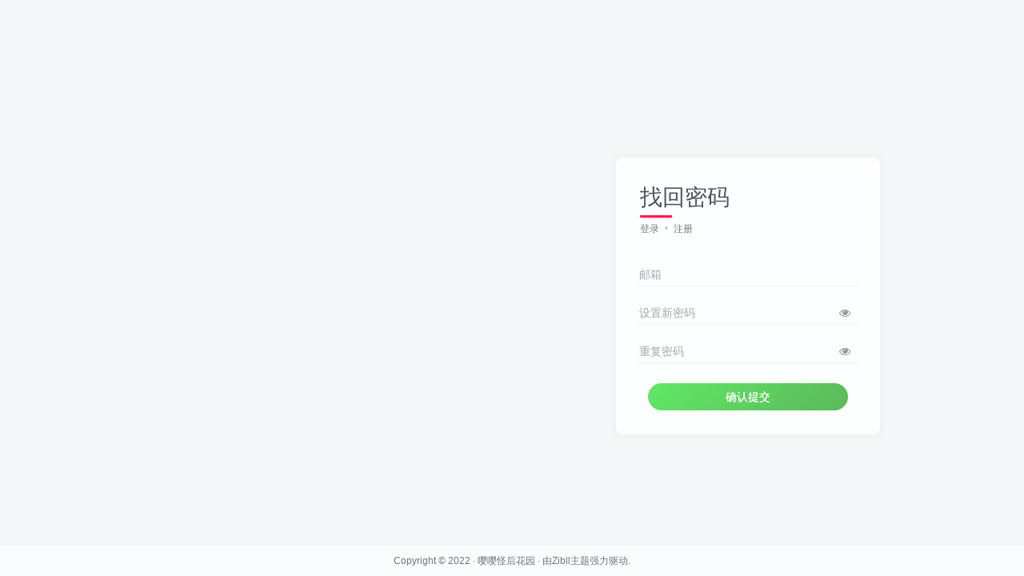

--- FILE ---
content_type: text/html; charset=UTF-8
request_url: https://www.yaohst.com/wp-admin/admin-ajax.php?action=search_box
body_size: 1552
content:
<div class="search-input"><form method="get" class="padding-10 search-form" action="https://www.yaohst.com/"><div class="line-form"><div class="option-dropdown splitters-this-r search-drop"><div class="dropdown"><a href="javascript:;" class="padding-h10" data-toggle="dropdown"><span name="type">文章</span><i class="fa ml6 fa-sort opacity5" aria-hidden="true"></i></a><ul class="dropdown-menu"><li><a href="javascript:;" class="text-ellipsis" data-for="type" data-value="post">文章</a></li><li><a href="javascript:;" class="text-ellipsis" data-for="type" data-value="user">用户</a></li><li><a href="javascript:;" class="text-ellipsis" data-for="type" data-value="plate">板块</a></li><li><a href="javascript:;" class="text-ellipsis" data-for="type" data-value="forum">帖子</a></li></ul></div></div><div class="search-input-text">
                <input type="text" name="s" class="line-form-input" tabindex="1" value=""><i class="line-form-line"></i>
                <div class="scale-placeholder" default="开启精彩搜索">开启精彩搜索</div>
                <div class="abs-right muted-color"><button type="submit" tabindex="2" class="null"><svg class="icon" aria-hidden="true"><use xlink:href="#icon-search"></use></svg></button>
                </div>
            </div><input type="hidden" name="type" value="post"></div></form><div class="search-keywords">
                                <p class="muted-color">热门搜索</p>
                                <div><a class="search_keywords muted-2-color but em09 mr6 mb6" href="https://www.yaohst.com/?s=洛丽塔大哥">洛丽塔大哥</a><a class="search_keywords muted-2-color but em09 mr6 mb6" href="https://www.yaohst.com/?s=好视通">好视通</a><a class="search_keywords muted-2-color but em09 mr6 mb6" href="https://www.yaohst.com/?s=雪琪SAMA">雪琪SAMA</a><a class="search_keywords muted-2-color but em09 mr6 mb6" href="https://www.yaohst.com/?s=客户端&amp;type=post">客户端</a><a class="search_keywords muted-2-color but em09 mr6 mb6" href="https://www.yaohst.com/?s=神楽坂真冬">神楽坂真冬</a><a class="search_keywords muted-2-color but em09 mr6 mb6" href="https://www.yaohst.com/?s=内网">内网</a><a class="search_keywords muted-2-color but em09 mr6 mb6" href="https://www.yaohst.com/?s=M350&amp;type=post">M350</a><a class="search_keywords muted-2-color but em09 mr6 mb6" href="https://www.yaohst.com/?s=712U&amp;type=post">712U</a><a class="search_keywords muted-2-color but em09 mr6 mb6" href="https://www.yaohst.com/?s=无线投屏&amp;type=post">无线投屏</a><a class="search_keywords muted-2-color but em09 mr6 mb6" href="https://www.yaohst.com/?s=px600&amp;type=post">px600</a><a class="search_keywords muted-2-color but em09 mr6 mb6" href="https://www.yaohst.com/?s=H310&amp;type=post">H310</a><a class="search_keywords muted-2-color but em09 mr6 mb6" href="https://www.yaohst.com/?s=710u&amp;type=post">710u</a><a class="search_keywords muted-2-color but em09 mr6 mb6" href="https://www.yaohst.com/?s=雪琪">雪琪</a><a class="search_keywords muted-2-color but em09 mr6 mb6" href="https://www.yaohst.com/?s=雪琪sama">雪琪sama</a><a class="search_keywords muted-2-color but em09 mr6 mb6" href="https://www.yaohst.com/?s=真冬">真冬</a><a class="search_keywords muted-2-color but em09 mr6 mb6" href="https://www.yaohst.com/?s=洛丽塔大哥 ">洛丽塔大哥 </a><a class="search_keywords muted-2-color but em09 mr6 mb6" href="https://www.yaohst.com/?s=接口&amp;type=post">接口</a></div>
                            </div><div class="padding-10 relates relates-thumb">
        <p class="muted-color">热门文章</p>
        <div class="swiper-container swiper-scroll">
            <div class="swiper-wrapper">
                <div class="swiper-slide em09 mr10" style="width:160px;"><a href="https://www.yaohst.com/meeting/1251.html"><div class="graphic hover-zoom-img  style-3" style="padding-bottom: 70%!important;"><img class="fit-cover lazyload" data-src="https://pan.yaohst.com/d/OS/blog/2020/10/1-2.png" src="https://www.yaohst.com/wp-content/themes/zibll/img/thumbnail.svg" alt="利用OBS实现实时语音转字幕（低成本）-嘤嘤怪后花园"><div class="abs-center left-bottom graphic-text text-ellipsis">利用OBS实现实时语音转字幕（低成本）</div><div class="abs-center left-bottom graphic-text"><div class="em09 opacity8">利用OBS实现实时语音转字幕（低成本）</div><div class="px12 opacity8 mt6"><item>6年前</item><item class="pull-right"><svg class="icon" aria-hidden="true"><use xlink:href="#icon-view"></use></svg> 4519</item></div></div></div></a></div><div class="swiper-slide em09 mr10" style="width:160px;"><a href="https://www.yaohst.com/meeting/1226.html"><div class="graphic hover-zoom-img  style-3" style="padding-bottom: 70%!important;"><img class="fit-cover lazyload" data-src="https://pan.yaohst.com/d/OS/blog/2020/10/image-1024x646.png" src="https://www.yaohst.com/wp-content/themes/zibll/img/thumbnail.svg" alt="使用RTMP协议将大疆无人机画面接入好视通（向采集卡Say GoodBye！）-嘤嘤怪后花园"><div class="abs-center left-bottom graphic-text text-ellipsis">使用RTMP协议将大疆无人机画面接入好视通（向采集卡Say GoodBye！）</div><div class="abs-center left-bottom graphic-text"><div class="em09 opacity8">使用RTMP协议将大疆无人机画面接入好视通（向采集卡Say GoodBy...</div><div class="px12 opacity8 mt6"><item>6年前</item><item class="pull-right"><svg class="icon" aria-hidden="true"><use xlink:href="#icon-view"></use></svg> 4006</item></div></div></div></a></div><div class="swiper-slide em09 mr10" style="width:160px;"><a href="https://www.yaohst.com/network/windows/66.html"><div class="graphic hover-zoom-img  style-3" style="padding-bottom: 70%!important;"><img class="fit-cover lazyload" data-src="https://pan.yaohst.com/d/OS/blog/2020/08/1-5-1024x727.png" src="https://www.yaohst.com/wp-content/themes/zibll/img/thumbnail.svg" alt="【好视通】花式实现RTMP/RTSP网络摄像头接入好视通云会议客户端-嘤嘤怪后花园"><div class="abs-center left-bottom graphic-text text-ellipsis">【好视通】花式实现RTMP/RTSP网络摄像头接入好视通云会议客户端</div><div class="abs-center left-bottom graphic-text"><div class="em09 opacity8">【好视通】花式实现RTMP/RTSP网络摄像头接入好视通云会议客户...</div><div class="px12 opacity8 mt6"><item>6年前</item><item class="pull-right"><svg class="icon" aria-hidden="true"><use xlink:href="#icon-view"></use></svg> 2538</item></div></div></div></a></div><div class="swiper-slide em09 mr10" style="width:160px;"><a href="https://www.yaohst.com/network/other/2820.html"><div class="graphic hover-zoom-img  style-3" style="padding-bottom: 70%!important;"><img class="fit-cover lazyload" data-src="https://pan.yaohst.com/d/OS/blog/2020/12/image-2-2-1024x810.png" src="https://www.yaohst.com/wp-content/themes/zibll/img/thumbnail.svg" alt="腾讯云智服和微信对话开放平台插件集成详细教程-嘤嘤怪后花园"><div class="abs-center left-bottom graphic-text text-ellipsis">腾讯云智服和微信对话开放平台插件集成详细教程</div><div class="abs-center left-bottom graphic-text"><div class="em09 opacity8">腾讯云智服和微信对话开放平台插件集成详细教程</div><div class="px12 opacity8 mt6"><item>6年前</item><item class="pull-right"><svg class="icon" aria-hidden="true"><use xlink:href="#icon-view"></use></svg> 2267</item></div></div></div></a></div><div class="swiper-slide em09 mr10" style="width:160px;"><a href="https://www.yaohst.com/meeting/189.html"><div class="graphic hover-zoom-img  style-3" style="padding-bottom: 70%!important;"><img class="fit-cover lazyload" data-src="https://www.yaohst.com/wp-content/uploads/2020/12/好视通商标_竖版-271x300.png" src="https://www.yaohst.com/wp-content/themes/zibll/img/thumbnail.svg" alt="好视通FSP服务器快速安装教程（Windows系统篇）-嘤嘤怪后花园"><div class="abs-center left-bottom graphic-text text-ellipsis">好视通FSP服务器快速安装教程（Windows系统篇）</div><div class="abs-center left-bottom graphic-text"><div class="em09 opacity8">好视通FSP服务器快速安装教程（Windows系统篇）</div><div class="px12 opacity8 mt6"><item>6年前</item><item class="pull-right"><svg class="icon" aria-hidden="true"><use xlink:href="#icon-view"></use></svg> 1695</item></div></div></div></a></div><div class="swiper-slide em09 mr10" style="width:160px;"><a href="https://www.yaohst.com/meeting/2912.html"><div class="graphic hover-zoom-img  style-3" style="padding-bottom: 70%!important;"><img class="fit-cover lazyload" data-src="https://www.yaohst.com/wp-content/uploads/2020/12/好视通商标_竖版-271x300.png" src="https://www.yaohst.com/wp-content/themes/zibll/img/thumbnail.svg" alt="好视通FSP服务器快速安装教程（Linux系统篇）-嘤嘤怪后花园"><div class="abs-center left-bottom graphic-text text-ellipsis">好视通FSP服务器快速安装教程（Linux系统篇）</div><div class="abs-center left-bottom graphic-text"><div class="em09 opacity8">好视通FSP服务器快速安装教程（Linux系统篇）</div><div class="px12 opacity8 mt6"><item>5年前</item><item class="pull-right"><svg class="icon" aria-hidden="true"><use xlink:href="#icon-view"></use></svg> 1608</item></div></div></div></a></div>
            </div>
            <div class="swiper-button-prev"></div>
            <div class="swiper-button-next"></div>
        </div>
    </div></div>

--- FILE ---
content_type: text/html; charset=UTF-8
request_url: https://www.yaohst.com/wp-admin/admin-ajax.php?action=get_current_user
body_size: -652
content:
{"id":0,"is_logged_in":true,"user_data":[],"num_queries":8,"timer_stop":"1329.074ms","error":false}

--- FILE ---
content_type: text/css
request_url: https://www.yaohst.com/wp-content/themes/zibll/inc/functions/bbs/assets/css/main.min.css?ver=8.0
body_size: 4181
content:
.active.jb-pink{--this-bg:rgba(27, 145, 255, 0.1);--this-color:#3097f8}.badge-question{border-radius:.45em 2px;padding:0 .25em;line-height:1.4em}.badge-question>text{font-size:.8em;margin-left:2px;vertical-align:.05em}.btn-follow,[ajax-action]{overflow:hidden;position:relative}.plate-thumb{flex-shrink:0;display:inline-block;width:60px;height:60px;position:relative}.plate-thumb>img{border-radius:100px;width:100%;height:100%}.forum-title{font-size:16px;padding:0;margin:0}.excerpt:hover,.forum-title a:hover{color:var(--key-color)}.panel.panel-plate{border-color:transparent;margin-bottom:10px}.panel.panel-plate:first-of-type .panel-title{padding-top:0}.panel-plate .title-theme{height:24px;display:flex;align-items:center}.panel-plate .panel-title{padding:10px 0}.panel-plate .plate-lists{padding:0}.panel-plate .panel-title,.panel-plate .panel-title>a{color:var(--key-color)}.panel-plate .fa{transition:.2s}.panel-plate .collapsed .fa-angle-up{transform:scaleY(-100%)}.panel-plate .follow-plate{display:inline-block;max-width:100%}.plate-card{display:inline-block;text-align:center}.plate-card .title{color:var(--main-color);font-size:13px;font-weight:500}.scroll-plate .plate-card{padding:15px 10px 8px;width:115px;border-radius:4px;box-shadow:0 0 10px var(--main-shadow);background:var(--main-bg-color)}.scroll-plate .plate-card.mini{padding:15px 5px;width:85px}.scroll-plate .plate-card .plate-thumb{width:50px!important;height:50px!important}.follow-plate .plate-card{width:90px}.plate-item{display:inline-flex}.plate-lists{display:flex;align-content:flex-start;flex-flow:row wrap;margin:-3px}.plate-lists .plate-item{margin:3px;background:var(--main-bg-color);box-shadow:0 0 10px var(--main-shadow);border-color:transparent;border-radius:var(--main-radius);padding:15px 20px;width:calc(50% - 6px);position:relative}.plate-list[data-for],.topic-list[data-for]{transition:.2s;border-radius:var(--main-radius)}.plate-list[data-for].active,.topic-list[data-for].active{background:var(--focus-color-opacity1)}.plate-item .plate-thumb{margin-right:15px}.plate-item .forum-thumbnail{transition:all .2s;-o-object-fit:cover;object-fit:cover;width:100%;height:100%}.plate-item .item-info{display:flex;justify-content:space-between;flex-direction:column;flex:1}.plate-item .count-mates,.plate-item .excerpt{margin-top:6px;color:var(--muted-color);min-height:1em}.plate-item .count-mates{color:var(--muted-2-color)}.sidebar .moderator-box .user-action{font-size:12px}.count-mates item{display:inline-block}.count-mates icon,.count-mates text{margin-right:2px}.forum-posts.mini .avatar-img{--this-size:50px}.forum-posts{--this-padding:15px 20px;padding:var(--this-padding);display:flex;transition:.3s;position:relative}.forum-posts.manage .badge-status{right:3em}.forum-posts+.forum-posts{border-top:1px solid var(--main-border-color)}.forum-posts+.ajax-pag,.forum-posts+.no-more,.forum-posts+.post_ajax_loader>.mb20{padding-top:30px;border-top:1px solid var(--main-border-color)}.forum-posts+.theme-pagination{margin-top:0}.forum-posts .entry-info{flex-grow:1}.forum-posts.mini .entry-info{max-width:calc(100% - 70px)}.forum-posts .forum-title{font-weight:500}.forum-posts .forum-title badge{font-weight:400}.forum-posts .content,.forum-posts .forum-title>a{line-height:22px}.forum-posts .forum-title>a.text-ellipsis{line-height:2.5em;display:block;margin-top:-.5em}.forum-posts .item-meta{color:var(--muted-2-color)}.forum-posts .meta-right item{margin-left:15px}.forum-posts.detail{display:block}.forum-posts.detail .user-info+.badge-status{top:46px}.forum-posts.detail .content{overflow:hidden}.forum-posts.detail .content .excerpt{display:block}.forum-posts.detail .content .topic-link{float:left}.forum-posts.detail .but-plate .icon{color:var(--focus-color)}.forum-posts.detail .action-meta{margin-right:-7px}.forum-posts.detail .but-plate{margin:3px 0}.forum-posts.detail .action-meta .item{color:var(--muted-color);margin-left:5px;padding:2px 8px;font-size:20px;transition:.15s;border-radius:4px;display:inline-flex;align-items:center}.forum-posts.detail .action-meta .btn-score{font-size:20px;display:inline-flex;align-items:center;color:var(--muted-color);padding:2px;border-radius:4px}.forum-posts.detail .action-meta>.item.active{color:var(--focus-color)}.forum-posts.detail .action-meta text{font-size:12px;margin-left:2px;min-width:14px;color:var(--muted-color);text-align:center}.forum-posts.detail .action-meta .score-btns{margin-right:8px}.forum-posts.detail .action-meta .score-btns text{margin:0}.forum-posts.detail .action-meta .btn-score.deduct{display:none}.forum-posts.detail .plate-null+.action-meta{flex:auto}.forum-posts.detail .plate-null+.action-meta .score-btns{border-radius:100px;display:inline-flex;flex:1}.forum-posts.detail .plate-null+.action-meta .btn-score.deduct{display:inline-flex}.forum-posts .hot-comment .avatar-img,.forum-posts.detail .hot-comment .avatar-img{--this-size:22px;margin-right:6px}.forum-posts .hot-comment .comment-content img:not(.smilie-icon){max-width:200px;max-height:200px;display:block;width:auto;height:auto}.forum-posts.alone{border:none!important;background:var(--main-bg-color);border-radius:var(--main-radius);margin-bottom:10px;--this-padding:20px 26px}.forum-posts.alone+.post_ajax_loader>.mb20>.mt20{margin:0}.forum-posts.alone+.ajax-pag,.forum-posts.alone+.no-more,.forum-posts.alone+.post_ajax_loader>.mb20{border-top:none;padding:20px 0 30px 0;margin:0}.forum-thumb-video{position:relative;height:0;position:relative;overflow:hidden;--scale-height:50%;border-radius:var(--main-radius);padding-bottom:var(--scale-height)}.forum-thumb-video .dplayer-video-wrap,.forum-thumb-video .thumb-video-placeholder,.forum-thumb-video img{position:absolute;width:100%;height:100%;border-radius:var(--main-radius)}.forum-thumb-video .thumb-video-placeholder{background:#000}.forum-thumb-video video{border-radius:var(--main-radius)}.forum-thumb-video .dplayer.dplayer-thumb{padding-bottom:var(--scale-height);transition:opacity .3s}.forum-thumb-video .controller-hide.dplayer-playing .dplayer-controller{display:block!important}.forum-thumb-video .dplayer-controller .dplayer-icons-left>.dplayer-icon{display:none!important}.lists-imgs:not(.count-1){display:flex;flex-wrap:wrap;--img-count:4}.lists-imgs:not(.count-1)>span{flex:0 0 calc(100% / var(--img-count) - 4px);padding-bottom:calc(100% / var(--img-count)/ 1 - 4px);margin:2px;position:relative}.lists-imgs.count-2{--img-count:3}.lists-imgs:not(.count-1)>span>img{position:absolute}.lists-imgs.count-1 img{max-width:300px;max-height:300px;width:auto;height:auto}.badg.but-plate,.but.but-plate{font-size:12px;border-radius:100px;padding:3px 10px;vertical-align:.1em}.forum-header{box-shadow:0 0 10px var(--main-shadow);border-radius:var(--main-radius)}.forum-header .header-content{padding:70px 50px 50px 50px;background:var(--main-bg-color)}.forum-header .plate-thumb{width:115px;height:115px}.forum-header .plate-thumb>img{border-radius:4px}.moderator-btns .moderator-avatar{margin-right:-10px}.moderator-btns .icon-spot::before{margin:0 4px;opacity:.6}.moderator-btns .moderator-avatar:last-of-type{margin-right:6px}.forum-header .moderator-btns>.but{line-height:21px;min-width:90px}.forum-header .avatar{vertical-align:-5px;border:1px solid #ddd}.forum-header .count-mates{margin-top:10px}.forum-header .img-badge.top{right:auto;left:1.2em}.forum-header .more-btns{justify-content:end;top:3px;position:absolute;z-index:1;right:5px}.forum-header .more-btns .item{padding:5px 7px;opacity:.8;font-size:1.2em}.forum-header .more-btns .btn-share .icon{font-size:1.15em}.forum-header .more-btns .item text{display:none}.forum-header .count-mates>item+item{border-left:1px solid var(--main-border-color);padding-left:20px;margin-left:20px}.forum-header:not(.blur-header) .c-white{--this-bg:rgba(136, 136, 136, 0.1);--this-color:#888}.blur-header{color:#ddd}.blur-header .forum-title,.blur-header .forum-title a,.blur-header a{color:#fff}.blur-header .header-content{background:0 0}.blur-header .forum-mask{background:rgba(76,80,87,.6)}.term-main{max-width:790px;margin:auto auto 20px auto}.fixed-wrap .fixed-wrap-nav.zib-widget{padding:8px 15px}.fixed-wrap-nav .tab-nav-theme{border-bottom:none;padding:0}.plate-tab .affix-header-sm.affix{padding:8px 25px}.plate-tab .tab-nav-theme{margin:0}.plate-tab .tab-nav-theme li a{font-size:16px;--main-color:var(--muted-2-color)}.plate-tab .tab-nav-theme .swiper-slide-thumb-active a,.plate-tab .tab-nav-theme li.active a{font-weight:700}.plate-tab>.swiper-tab>.swiper-wrapper>.swiper-slide{min-height:350px}.forum-single-cover{border-radius:var(--main-radius);overflow:hidden}.forum-article .article-header{margin-bottom:15px;padding-bottom:12px;margin-top:5px;border-bottom:1px solid var(--main-border-color)}.forum-article-meta,.forum-article-meta a{color:var(--muted-2-color)}.forum-article-meta .item{margin-left:18px}.forum-article-meta .item .icon{margin-right:4px;font-size:1.1em}.footer-actions{margin-right:-10px;margin-left:-10px}.footer-actions .item{display:flex;align-items:center;padding:0 4px;margin:0 4px;color:var(--muted-color)}.footer-actions .btn-share{z-index:90}.footer-actions .item>.icon{font-size:20px;margin-right:4px}.footer-actions .item text{font-size:12px}.footer-actions .more-dropup .icon,.footer-actions .more-dropup a{font-size:14px}.footer-actions .share-button.dropdown-menu{bottom:calc(100% + 18px)}.footer-actions .dropup .share-button.dropdown-menu::before{right:20px}.footer-actions .share-btn text{opacity:.7;font-size:.9em}.footer-actions .toggle-radius{border-radius:100px;background:0 0}.footer-actions .toggle-radius:hover{background:var(--main-border-color)}.score-box .btn-score{font-size:24px}.score-box .btn-score:focus,.score-box .btn-score:hover{color:inherit}.score-box .score-btns text{font-size:12px;color:var(--muted-2-color);min-width:30px;margin:5px}.score-btns{display:inline-flex;align-items:center}.btn-favorite.active{color:#ff7800}.score-btns .extra.active{color:#40a1ff}.score-btns .deduct.active{color:#ff556d}.score-user-item{display:inline-block;margin:6px}.score-user-item .avatar-icontag{color:#fff;padding:2px 4px}.score-user-item.extra .avatar-icontag{background:#40a1ff}.score-user-item.deduct .avatar-icontag{background:#ff556d}.single-footer.score-box{margin:10px 0 20px 0}.single-footer.score-box .score-btns{margin-bottom:10px;border-radius:100px;padding:8px 24px;box-shadow:0 2px 10px 4px var(--main-shadow)}.single-footer .score-users{max-width:400px;margin:auto;text-align:center}.single-fixed-btns{display:none}.hide-post,.hot-comment,.vote-box{padding:15px 30px;background:var(--muted-border-color);border-radius:var(--main-radius)}.vote-box:not(.vote-loading) .loading{display:none}.vote-item{position:relative;overflow:hidden!important;padding:5px 15px;margin-bottom:6px;border-radius:50px;background:var(--main-bg-color);color:var(--muted-color);padding-right:3.5em;text-overflow:ellipsis;white-space:nowrap}.vote-allow .vote-item{cursor:pointer}.vote-progress{position:absolute;left:0;top:0;bottom:0;background:rgba(130,130,130,.15);transition:width 1s,background .2s;border-radius:50px;width:0}.is-voted{color:var(--focus-color)}.is-voted .vote-progress{background:var(--focus-color-opacity1)}.vote-number,.vote-percentage{position:absolute;right:14px;font-size:.9em;margin-top:.1em;opacity:.8}.type-pk .vote-lists{display:flex;position:relative}.type-pk .vote-item{position:unset;margin-bottom:0;background:0 0;flex:1;border-radius:0;padding:5px;padding-top:36px;color:#2091f4!important}.type-pk .vote-progress{max-width:calc(100% - 48px);min-width:48px;height:30px;border-radius:50px 0 0 50px;background:linear-gradient(35deg,#43a7ff 10%,#66cdff 100%);width:50%}.type-pk .vote-number,.type-pk .vote-percentage{top:5px;color:#fff;opacity:1}.type-pk .vote-item:first-child .vote-number,.type-pk .vote-item:first-child .vote-percentage{right:auto;left:14px}.type-pk .vote-item:last-child{text-align:right;color:#fd6735!important}.type-pk .vote-item:last-child .vote-progress{left:auto;right:0;background:linear-gradient(35deg,#ffad64 10%,#ff7a5b 100%);border-left:3px solid var(--main-bg-color);border-radius:0 50px 50px 0}.topic-item .thumb{--this-size:50px}.hide-post{padding:15px;color:var(--muted-2-color);font-size:14px}.hot-comment{padding:15px;position:relative}.posts-paybox{margin:10px 0 0}.posts-paybox .pay-doc{border-top:1px solid var(--muted-border-color);margin-top:20px;padding-top:10px;white-space:pre-wrap}.bbs-commentlist .comment-filter{padding-bottom:15px;border-bottom:1px solid var(--main-border-color);padding-top:3px}.bbs-commentlist .comment-filter .comment-orderby{padding:2px 10px}.preview-square{width:140px;height:140px}.preview-square>img{border-radius:8px;border:1px dashed var(--main-border-color)}.modal-title .toggle-radius{width:24px;height:24px}.modal form .mini-scrollbar{padding-left:5px;padding-right:5px;margin-left:-5px;margin-right:-5px}.plate-drop .drop-btn .square-box{--this-size:20px;margin-right:6px}.plate-drop .drop-btn .info .desc{display:none}.dropdown-menu .plate-select-tab .tab-content,.dropdown-menu .select-drop-box{overflow-y:auto;max-height:350px}.dropdown-menu .plate-select-tab .tab-nav-theme{padding-bottom:2px}.drawer-sm .plate-select-tab .tab-content,.drawer-sm .select-drop-box{background:var(--main-bg-color);border-radius:var(--main-radius);box-shadow:0 0 10px var(--main-shadow)}.drawer-sm .plate-select-tab{padding:0}.drawer-sm .plate-select-tab .tab-content{padding:10px}.plate-info-sidebar .header-content{padding:55px 20px 25px}.plate-info-sidebar .follow-info{background:var(--main-border-color);box-shadow:none;color:var(--focus-color);padding:6px 12px;margin-top:38px;opacity:.9}.mobile-nav-widget .lists-imgs.count-1 img,.sidebar .lists-imgs.count-1 img{max-width:100%}.bbs-home-tab .tab-nav-theme li>a{font-size:16px;color:var(--muted-2-color)}.bbs-home-tab .tab-nav-theme li.active a{color:var(--focus-color)}@media (min-width:769px){.fixed-wrap{position:relative;--fixed-width:120px}.fixed-wrap>.fixed-wrap-nav{position:absolute;width:var(--fixed-width)}.fixed-wrap>.fixed-wrap-nav+.fixed-wrap-content{margin-left:calc(var(--fixed-width) + 15px)}.fixed-wrap-nav.affix{position:fixed;left:auto;right:auto}.fixed-wrap .tab-nav-theme.mini-scrollbar{display:flex;overflow:hidden;text-align:center;flex-direction:column;border-bottom:none;padding:0;margin:0}.fixed-wrap .tab-nav-theme.mini-scrollbar>li{padding:0;margin:0}.fixed-wrap .tab-nav-theme.mini-scrollbar>li>a{padding:6px;margin:1px 0;display:block;font-size:16px;color:var(--muted-2-color)}.fixed-wrap .tab-nav-theme.mini-scrollbar>li>a:hover{color:var(--main-color)}.fixed-wrap .tab-nav-theme.mini-scrollbar>li.active>a{color:var(--focus-color);font-weight:500}.fixed-wrap .tab-nav-theme.mini-scrollbar>li::before{display:none}.plate-tab .tab-nav-theme li a{padding:0 5px}.fixed-wrap.single-wrap{--fixed-width:80px}.fixed-wrap-nav.single-fixed-btns>*{padding-top:50px}.fixed-wrap-nav.single-fixed-btns,.fixed-wrap-nav.single-fixed-btns .score-btns,.fixed-wrap-nav.single-fixed-btns a{display:block;text-align:center}.fixed-wrap-nav.single-fixed-btns .icon{font-size:24px}.fixed-wrap-nav.single-fixed-btns text{display:none}.fixed-wrap-nav.single-fixed-btns .score-btns text{display:block}.fixed-wrap-nav.single-fixed-btns .btn-share,.fixed-wrap-nav.single-fixed-btns a:not(.share-btn){border-radius:100px;width:48px;height:48px;background:var(--main-bg-color);box-shadow:0 2px 10px 2px var(--main-shadow);align-items:center;display:flex;justify-content:center;margin:16px}.fixed-wrap-nav.single-fixed-btns .share-button{width:48px;min-width:0;left:0;right:0;padding:5px;padding-top:5px;bottom:auto;top:0;border-radius:100px;padding-top:50px;z-index:-1;margin:0}.fixed-wrap-nav.single-fixed-btns .share-button::before{display:none}#author-tab-forum .forum-posts{--this-padding:15px 100px}}@media (min-width:641px){.forum-posts.mini:hover{background:var(--muted-border-color)}.forum-posts.detail .avatar-img{--this-size:55px;margin-right:5px}.forum-posts.detail .user-info .user-right,.forum-posts.detail .user-info+*{margin-top:-12px}.forum-posts.detail .user-info~*{margin-left:70px}.forum-posts.detail .user-info .display-name{font-size:16px}.forum-posts.detail .action-meta .btn-score:hover,.forum-posts.detail .action-meta a.item:hover{background:var(--main-border-color)}.forum-header .buts .but{min-width:87px}.blur-header .count-mates{--main-border-color:rgba(255, 255, 255, 0.08)}}.sidebar .plate-lists .plate-item{width:calc(100% - 6px)}.sidebar .lists-imgs.count-3{--img-count:3}.sidebar .lists-imgs.count-2,.sidebar .lists-imgs.count-4{--img-count:2}.sidebar .forum-posts{--this-padding:10px 0}.sidebar .forum-posts.minimalism>.img-badge.top+.forum-title{padding-right:20px}.sidebar .forum-posts.mini{flex-direction:column}.sidebar .forum-posts.mini .forum-user{display:flex;align-items:center;margin-bottom:8px}.sidebar .forum-posts.mini .entry-info{max-width:100%}.sidebar .forum-posts.mini .item-meta{margin-top:6px}.sidebar .forum-posts.mini .forum-user .show-sm{display:flex!important}.sidebar .forum-posts.mini .item-meta item{margin-left:8px}.sidebar .forum-posts.mini .item-meta .meta-left{margin-left:-5px}.sidebar .forum-posts .forum-title>a.text-ellipsis{line-height:22px;font-size:15px;display:block;overflow:unset;text-overflow:unset;white-space:unset;margin:0}.sidebar .forum-posts.mini .avatar-img{--this-size:22px;margin-top:-3px}.sidebar .forum-posts.alone{--this-padding:12px}.sidebar .forum-posts.detail .action-meta>.item{margin:0}.sidebar .forum-posts.detail .plate-null+.action-meta .score-btns{background:var(--muted-border-color);flex:unset;margin-right:-35px}.sidebar .forum-posts.detail .user-info .avatar-img{--this-size:38px;margin-right:0}.sidebar .forum-posts.detail .forum-title,.sidebar .forum-posts.detail .user-info .user-right,.sidebar .forum-posts.detail .user-info+*{margin-top:0}.sidebar .forum-posts.detail .user-info~*{margin-left:0}.sidebar .forum-posts.detail .display-name{font-size:14px}.sidebar .vote-box{padding:10px}@media (max-width:768px){.bbs-home-tab .fixed-wrap-nav.zib-widget:not(.affix){top:52px;margin-bottom:10px;padding:0 5px;background:0 0;box-shadow:none}.modal .full-sm form .edit-header,.modal .full-sm form .max-vh7{margin-bottom:15px}.modal .full-sm form .edit-header .modal-title{font-size:14px}.modal .full-sm form .edit-footer .but.padding-lg{width:100%}.footer-tabbar .tabbar-item.bbs-bar text{display:unset;color:var(--muted-2-color);border-radius:20px;margin-top:-22px;margin-left:-15%;font-size:13px;line-height:1em;transform:scale(.8);width:auto;min-width:auto}.footer-tabbar .tabbar-item.bbs-bar text.ajaxed{display:none}.footer-tabbar .btn-share.bbs-bar text,.footer-tabbar .score-box .deduct{display:none}.footer-tabbar .score-box.bbs-bar text{margin-left:-42%;margin-top:-17px}}@media (max-width:640px){.plate-lists .plate-item{padding:15px 12px;align-items:center}.plate-item .plate-thumb{width:40px;height:40px;margin-right:10px}.plate-item .excerpt{display:none}.plate-item .forum-title{font-size:13px}.follow-plate .plate-card{width:60px}.follow-plate .plate-card .title{font-size:12px}.lists-imgs.count-3{--img-count:3}.lists-imgs.count-2,.lists-imgs.count-4{--img-count:2}.author-tab .forum-posts,.plate-tab .forum-posts,.search-content .forum-posts,.zib-widget .forum-posts{--this-padding:12px 0}.forum-posts.minimalism>.img-badge.top+.forum-title{padding-right:20px}.forum-posts.mini{flex-direction:column}.forum-posts.mini .forum-user{display:flex;align-items:center;margin-bottom:8px}.forum-posts.mini .entry-info{max-width:100%}.forum-posts.mini .item-meta{margin-top:6px}.forum-posts.mini .item-meta item{margin-left:8px}.forum-posts.mini .item-meta .meta-left{margin-left:-5px}.forum-posts .forum-title>a.text-ellipsis{line-height:22px;font-size:15px;display:block;overflow:unset;text-overflow:unset;white-space:unset;margin:0}.forum-posts.mini .avatar-img{--this-size:22px;margin-top:-3px}.forum-posts.alone{--this-padding:12px}.forum-posts.detail .action-meta>.item{margin:0}.forum-posts.detail .action-meta>a.item:hover{background:0 0}.forum-posts.detail .plate-null+.action-meta .score-btns{background:var(--muted-border-color);flex:unset;margin-right:-35px}.forum-posts.detail .plate-null+.action-meta .extra{padding:4px 4px 4px 12px}.forum-posts.detail .plate-null+.action-meta .deduct{padding:4px 12px 4px 4px}.forum-header .header-content{padding:60px 15px 30px 15px}.forum-header .plate-thumb{width:105px;height:105px;order:2;margin:0 0 0 20px}.forum-header .count-mates>item+item{padding-left:15px;margin-left:15px}.posts-paybox,.vote-box{padding:15px}.posts-paybox>.flex>.shrink0,.posts-paybox>.flex>.shrink0 .signin-loader{width:100%}.score-user-item{margin:5px;--this-size:30px}.score-user-item .avatar-icontag{transform:scale(.85);transform-origin:bottom right}}

--- FILE ---
content_type: application/javascript
request_url: https://www.yaohst.com/wp-content/themes/zibll/js/page-template.min.js?ver=8.0
body_size: 662
content:
function document_ajax(t,a,n){var e=$(".document-nav-container").addClass("is-loading");a.one_cat=e.attr("one-cat"),a.action="documentnav_posts",n=n||_win.ajax_url,$.ajax({type:"POST",url:n,data:a,dataType:"json",error:function(t){var a="操作失败 "+t.status+" "+t.statusText+"，请刷新页面后重试";t.responseText&&t.responseText.indexOf("致命错误")>-1&&(a="网站遇到致命错误，请检查插件冲突或通过错误日志排除错误"),notyf(a,"danger")},success:function(a){!a.error&&a.html||notyf("操作失败，请刷新页面后重试","danger"),a.html&&e.html(a.html),a.history_search&&$(".history-search>div").html(a.history_search),setTimeout(function(){e.removeClass("is-loading")},20),setTimeout(function(){t.removeClass("is-loading")},300)}})}$(".document-search form").submit(function(){var t=$(this),a=$(".document-search"),n=t.find('[name="s"]').val();if(!n.length)return notyf("请输入搜索关键词","warning"),!1;if(n.length<2)return notyf("关键词太短，请重新输入","warning"),!1;a.addClass("is-loading");var e={search:n};return $(".cat-load").removeClass("is-loading active"),document_ajax(a,e),!1}),_win.bd.on("click",".cat-load",function(){$(".cat-load").removeClass("is-loading active");var t=$(this);t.addClass("is-loading active");var a={cat_id:t.attr("cat-id")};return document_ajax(t,a),!1}),_win.bd.on("click",".document-search .search_keywords",function(){var t=$(this),a=t.text();return $('.document-search form [name="s"]').val(a).trigger("input"),$(".document-search form").submit(),!1}),_win.bd.on("click",".document-nav-container .pagenav a",function(){var t=$(this);if(!t.hasClass("pag-jump"))return document_ajax(t,{},t.attr("href")),!1;t.addClass("ajax-next")}),_win.bd.on("click",".new-posts-submit",function(){var t=$(this),a=t.attr("action"),n=t.parents("form"),e=n.serializeObject();e.action=a,e.post_content=tinyMCE.activeEditor.getContent();var i=$(".featured-edit");if(i.length){var o=i.data("featured_data");e.featured_data=!!o&&o.data}zib_ajax(t,e,function(t){t.url&&$(".view-btn").html('<a target="_blank" href="'+t.url+'" class="but c-blue"><i class="fa fa-file-text-o"></i> 预览文章</a>'),t.time&&$(".modified-time").html('<span class="badg">最后保存：'+t.time+"</div>"),t.ok&&$(".form-control").val(""),t.singin&&$(".signin-loader:first").click(),t.posts_id&&n.find('input[name="posts_id"]').val(t.posts_id),t.open_url&&(window.location.href=t.open_url,window.location.reload)})}),_win.bd.on("click",".link-nav-box ul li a",function(){var t=$($(this).attr("href"));return scrollTo(t),!1}),$(".link-nav-box").length&&_win.bd.scrollspy({target:".link-nav-box",offset:105});